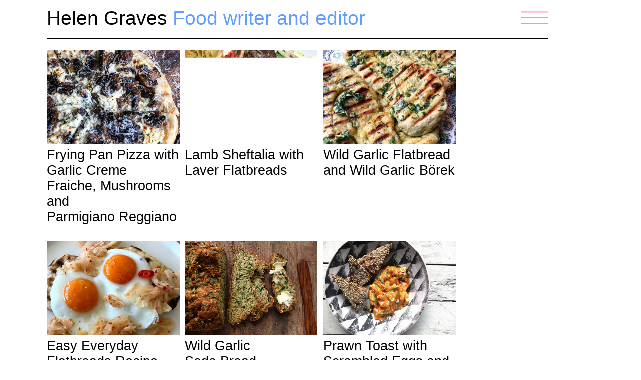

--- FILE ---
content_type: text/html; charset=UTF-8
request_url: http://www.helengraves.co.uk/category/bread-potato-cakes-and-langos/
body_size: 8096
content:
<!DOCTYPE html>
<html class="no-js" lang="en-US">
<head>
	<meta charset="UTF-8" />
	<meta name="description" content="Helen Graves is a freelance recipe developer, food and travel writer and editor based in London.">
	<meta name="viewport" content="width=device-width,initial-scale=1,viewport-fit=cover" />
	<script>document.documentElement.className='has-js';</script>
	<meta name='robots' content='noindex, follow' />

	<!-- This site is optimized with the Yoast SEO plugin v20.0 - https://yoast.com/wordpress/plugins/seo/ -->
	<title>Breads | Pizza | Crumpets Archives - Helen Graves</title>
	<meta property="og:locale" content="en_US" />
	<meta property="og:type" content="article" />
	<meta property="og:title" content="Breads | Pizza | Crumpets Archives - Helen Graves" />
	<meta property="og:url" content="https://www.helengraves.co.uk/category/bread-potato-cakes-and-langos/" />
	<meta property="og:site_name" content="Helen Graves" />
	<meta name="twitter:card" content="summary_large_image" />
	<script type="application/ld+json" class="yoast-schema-graph">{"@context":"https://schema.org","@graph":[{"@type":"CollectionPage","@id":"https://www.helengraves.co.uk/category/bread-potato-cakes-and-langos/","url":"https://www.helengraves.co.uk/category/bread-potato-cakes-and-langos/","name":"Breads | Pizza | Crumpets Archives - Helen Graves","isPartOf":{"@id":"https://www.helengraves.co.uk/#website"},"primaryImageOfPage":{"@id":"https://www.helengraves.co.uk/category/bread-potato-cakes-and-langos/#primaryimage"},"image":{"@id":"https://www.helengraves.co.uk/category/bread-potato-cakes-and-langos/#primaryimage"},"thumbnailUrl":"","breadcrumb":{"@id":"https://www.helengraves.co.uk/category/bread-potato-cakes-and-langos/#breadcrumb"},"inLanguage":"en-US"},{"@type":"ImageObject","inLanguage":"en-US","@id":"https://www.helengraves.co.uk/category/bread-potato-cakes-and-langos/#primaryimage","url":"","contentUrl":""},{"@type":"BreadcrumbList","@id":"https://www.helengraves.co.uk/category/bread-potato-cakes-and-langos/#breadcrumb","itemListElement":[{"@type":"ListItem","position":1,"name":"Home","item":"https://www.helengraves.co.uk/"},{"@type":"ListItem","position":2,"name":"Breads | Pizza | Crumpets"}]},{"@type":"WebSite","@id":"https://www.helengraves.co.uk/#website","url":"https://www.helengraves.co.uk/","name":"Helen Graves","description":"Food writer and editor","potentialAction":[{"@type":"SearchAction","target":{"@type":"EntryPoint","urlTemplate":"https://www.helengraves.co.uk/?s={search_term_string}"},"query-input":"required name=search_term_string"}],"inLanguage":"en-US"}]}</script>
	<!-- / Yoast SEO plugin. -->


<link rel="alternate" type="application/rss+xml" title="Helen Graves &raquo; Breads | Pizza | Crumpets Category Feed" href="https://www.helengraves.co.uk/category/bread-potato-cakes-and-langos/feed/" />
<style id='wp-img-auto-sizes-contain-inline-css'>
img:is([sizes=auto i],[sizes^="auto," i]){contain-intrinsic-size:3000px 1500px}
/*# sourceURL=wp-img-auto-sizes-contain-inline-css */
</style>
<style id='classic-theme-styles-inline-css'>
/*! This file is auto-generated */
.wp-block-button__link{color:#fff;background-color:#32373c;border-radius:9999px;box-shadow:none;text-decoration:none;padding:calc(.667em + 2px) calc(1.333em + 2px);font-size:1.125em}.wp-block-file__button{background:#32373c;color:#fff;text-decoration:none}
/*# sourceURL=/wp-includes/css/classic-themes.min.css */
</style>
<link rel='stylesheet' id='helengraves-css' href='http://www.helengraves.co.uk/wp-content/themes/helen-graves/dist/main.css' />
<script src="http://www.helengraves.co.uk/wp-includes/js/jquery/jquery.min.js?ver=3.7.1" id="jquery-core-js"></script>
<script src="http://www.helengraves.co.uk/wp-includes/js/jquery/jquery-migrate.min.js?ver=3.4.1" id="jquery-migrate-js"></script>
<link rel="https://api.w.org/" href="https://www.helengraves.co.uk/wp-json/" /><link rel="alternate" title="JSON" type="application/json" href="https://www.helengraves.co.uk/wp-json/wp/v2/categories/16" /><link rel="EditURI" type="application/rsd+xml" title="RSD" href="https://www.helengraves.co.uk/xmlrpc.php?rsd" />
<meta name="generator" content="WordPress 6.9" />
<link rel="icon" href="https://www.helengraves.co.uk/wp-content/uploads/2021/10/cropped-favicon-32x32.png" sizes="32x32" />
<link rel="icon" href="https://www.helengraves.co.uk/wp-content/uploads/2021/10/cropped-favicon-192x192.png" sizes="192x192" />
<link rel="apple-touch-icon" href="https://www.helengraves.co.uk/wp-content/uploads/2021/10/cropped-favicon-180x180.png" />
<meta name="msapplication-TileImage" content="https://www.helengraves.co.uk/wp-content/uploads/2021/10/cropped-favicon-270x270.png" />
<style id='global-styles-inline-css' type='text/css'>
:root{--wp--preset--aspect-ratio--square: 1;--wp--preset--aspect-ratio--4-3: 4/3;--wp--preset--aspect-ratio--3-4: 3/4;--wp--preset--aspect-ratio--3-2: 3/2;--wp--preset--aspect-ratio--2-3: 2/3;--wp--preset--aspect-ratio--16-9: 16/9;--wp--preset--aspect-ratio--9-16: 9/16;--wp--preset--color--black: #000000;--wp--preset--color--cyan-bluish-gray: #abb8c3;--wp--preset--color--white: #ffffff;--wp--preset--color--pale-pink: #f78da7;--wp--preset--color--vivid-red: #cf2e2e;--wp--preset--color--luminous-vivid-orange: #ff6900;--wp--preset--color--luminous-vivid-amber: #fcb900;--wp--preset--color--light-green-cyan: #7bdcb5;--wp--preset--color--vivid-green-cyan: #00d084;--wp--preset--color--pale-cyan-blue: #8ed1fc;--wp--preset--color--vivid-cyan-blue: #0693e3;--wp--preset--color--vivid-purple: #9b51e0;--wp--preset--gradient--vivid-cyan-blue-to-vivid-purple: linear-gradient(135deg,rgb(6,147,227) 0%,rgb(155,81,224) 100%);--wp--preset--gradient--light-green-cyan-to-vivid-green-cyan: linear-gradient(135deg,rgb(122,220,180) 0%,rgb(0,208,130) 100%);--wp--preset--gradient--luminous-vivid-amber-to-luminous-vivid-orange: linear-gradient(135deg,rgb(252,185,0) 0%,rgb(255,105,0) 100%);--wp--preset--gradient--luminous-vivid-orange-to-vivid-red: linear-gradient(135deg,rgb(255,105,0) 0%,rgb(207,46,46) 100%);--wp--preset--gradient--very-light-gray-to-cyan-bluish-gray: linear-gradient(135deg,rgb(238,238,238) 0%,rgb(169,184,195) 100%);--wp--preset--gradient--cool-to-warm-spectrum: linear-gradient(135deg,rgb(74,234,220) 0%,rgb(151,120,209) 20%,rgb(207,42,186) 40%,rgb(238,44,130) 60%,rgb(251,105,98) 80%,rgb(254,248,76) 100%);--wp--preset--gradient--blush-light-purple: linear-gradient(135deg,rgb(255,206,236) 0%,rgb(152,150,240) 100%);--wp--preset--gradient--blush-bordeaux: linear-gradient(135deg,rgb(254,205,165) 0%,rgb(254,45,45) 50%,rgb(107,0,62) 100%);--wp--preset--gradient--luminous-dusk: linear-gradient(135deg,rgb(255,203,112) 0%,rgb(199,81,192) 50%,rgb(65,88,208) 100%);--wp--preset--gradient--pale-ocean: linear-gradient(135deg,rgb(255,245,203) 0%,rgb(182,227,212) 50%,rgb(51,167,181) 100%);--wp--preset--gradient--electric-grass: linear-gradient(135deg,rgb(202,248,128) 0%,rgb(113,206,126) 100%);--wp--preset--gradient--midnight: linear-gradient(135deg,rgb(2,3,129) 0%,rgb(40,116,252) 100%);--wp--preset--font-size--small: 13px;--wp--preset--font-size--medium: 20px;--wp--preset--font-size--large: 36px;--wp--preset--font-size--x-large: 42px;--wp--preset--spacing--20: 0.44rem;--wp--preset--spacing--30: 0.67rem;--wp--preset--spacing--40: 1rem;--wp--preset--spacing--50: 1.5rem;--wp--preset--spacing--60: 2.25rem;--wp--preset--spacing--70: 3.38rem;--wp--preset--spacing--80: 5.06rem;--wp--preset--shadow--natural: 6px 6px 9px rgba(0, 0, 0, 0.2);--wp--preset--shadow--deep: 12px 12px 50px rgba(0, 0, 0, 0.4);--wp--preset--shadow--sharp: 6px 6px 0px rgba(0, 0, 0, 0.2);--wp--preset--shadow--outlined: 6px 6px 0px -3px rgb(255, 255, 255), 6px 6px rgb(0, 0, 0);--wp--preset--shadow--crisp: 6px 6px 0px rgb(0, 0, 0);}:where(.is-layout-flex){gap: 0.5em;}:where(.is-layout-grid){gap: 0.5em;}body .is-layout-flex{display: flex;}.is-layout-flex{flex-wrap: wrap;align-items: center;}.is-layout-flex > :is(*, div){margin: 0;}body .is-layout-grid{display: grid;}.is-layout-grid > :is(*, div){margin: 0;}:where(.wp-block-columns.is-layout-flex){gap: 2em;}:where(.wp-block-columns.is-layout-grid){gap: 2em;}:where(.wp-block-post-template.is-layout-flex){gap: 1.25em;}:where(.wp-block-post-template.is-layout-grid){gap: 1.25em;}.has-black-color{color: var(--wp--preset--color--black) !important;}.has-cyan-bluish-gray-color{color: var(--wp--preset--color--cyan-bluish-gray) !important;}.has-white-color{color: var(--wp--preset--color--white) !important;}.has-pale-pink-color{color: var(--wp--preset--color--pale-pink) !important;}.has-vivid-red-color{color: var(--wp--preset--color--vivid-red) !important;}.has-luminous-vivid-orange-color{color: var(--wp--preset--color--luminous-vivid-orange) !important;}.has-luminous-vivid-amber-color{color: var(--wp--preset--color--luminous-vivid-amber) !important;}.has-light-green-cyan-color{color: var(--wp--preset--color--light-green-cyan) !important;}.has-vivid-green-cyan-color{color: var(--wp--preset--color--vivid-green-cyan) !important;}.has-pale-cyan-blue-color{color: var(--wp--preset--color--pale-cyan-blue) !important;}.has-vivid-cyan-blue-color{color: var(--wp--preset--color--vivid-cyan-blue) !important;}.has-vivid-purple-color{color: var(--wp--preset--color--vivid-purple) !important;}.has-black-background-color{background-color: var(--wp--preset--color--black) !important;}.has-cyan-bluish-gray-background-color{background-color: var(--wp--preset--color--cyan-bluish-gray) !important;}.has-white-background-color{background-color: var(--wp--preset--color--white) !important;}.has-pale-pink-background-color{background-color: var(--wp--preset--color--pale-pink) !important;}.has-vivid-red-background-color{background-color: var(--wp--preset--color--vivid-red) !important;}.has-luminous-vivid-orange-background-color{background-color: var(--wp--preset--color--luminous-vivid-orange) !important;}.has-luminous-vivid-amber-background-color{background-color: var(--wp--preset--color--luminous-vivid-amber) !important;}.has-light-green-cyan-background-color{background-color: var(--wp--preset--color--light-green-cyan) !important;}.has-vivid-green-cyan-background-color{background-color: var(--wp--preset--color--vivid-green-cyan) !important;}.has-pale-cyan-blue-background-color{background-color: var(--wp--preset--color--pale-cyan-blue) !important;}.has-vivid-cyan-blue-background-color{background-color: var(--wp--preset--color--vivid-cyan-blue) !important;}.has-vivid-purple-background-color{background-color: var(--wp--preset--color--vivid-purple) !important;}.has-black-border-color{border-color: var(--wp--preset--color--black) !important;}.has-cyan-bluish-gray-border-color{border-color: var(--wp--preset--color--cyan-bluish-gray) !important;}.has-white-border-color{border-color: var(--wp--preset--color--white) !important;}.has-pale-pink-border-color{border-color: var(--wp--preset--color--pale-pink) !important;}.has-vivid-red-border-color{border-color: var(--wp--preset--color--vivid-red) !important;}.has-luminous-vivid-orange-border-color{border-color: var(--wp--preset--color--luminous-vivid-orange) !important;}.has-luminous-vivid-amber-border-color{border-color: var(--wp--preset--color--luminous-vivid-amber) !important;}.has-light-green-cyan-border-color{border-color: var(--wp--preset--color--light-green-cyan) !important;}.has-vivid-green-cyan-border-color{border-color: var(--wp--preset--color--vivid-green-cyan) !important;}.has-pale-cyan-blue-border-color{border-color: var(--wp--preset--color--pale-cyan-blue) !important;}.has-vivid-cyan-blue-border-color{border-color: var(--wp--preset--color--vivid-cyan-blue) !important;}.has-vivid-purple-border-color{border-color: var(--wp--preset--color--vivid-purple) !important;}.has-vivid-cyan-blue-to-vivid-purple-gradient-background{background: var(--wp--preset--gradient--vivid-cyan-blue-to-vivid-purple) !important;}.has-light-green-cyan-to-vivid-green-cyan-gradient-background{background: var(--wp--preset--gradient--light-green-cyan-to-vivid-green-cyan) !important;}.has-luminous-vivid-amber-to-luminous-vivid-orange-gradient-background{background: var(--wp--preset--gradient--luminous-vivid-amber-to-luminous-vivid-orange) !important;}.has-luminous-vivid-orange-to-vivid-red-gradient-background{background: var(--wp--preset--gradient--luminous-vivid-orange-to-vivid-red) !important;}.has-very-light-gray-to-cyan-bluish-gray-gradient-background{background: var(--wp--preset--gradient--very-light-gray-to-cyan-bluish-gray) !important;}.has-cool-to-warm-spectrum-gradient-background{background: var(--wp--preset--gradient--cool-to-warm-spectrum) !important;}.has-blush-light-purple-gradient-background{background: var(--wp--preset--gradient--blush-light-purple) !important;}.has-blush-bordeaux-gradient-background{background: var(--wp--preset--gradient--blush-bordeaux) !important;}.has-luminous-dusk-gradient-background{background: var(--wp--preset--gradient--luminous-dusk) !important;}.has-pale-ocean-gradient-background{background: var(--wp--preset--gradient--pale-ocean) !important;}.has-electric-grass-gradient-background{background: var(--wp--preset--gradient--electric-grass) !important;}.has-midnight-gradient-background{background: var(--wp--preset--gradient--midnight) !important;}.has-small-font-size{font-size: var(--wp--preset--font-size--small) !important;}.has-medium-font-size{font-size: var(--wp--preset--font-size--medium) !important;}.has-large-font-size{font-size: var(--wp--preset--font-size--large) !important;}.has-x-large-font-size{font-size: var(--wp--preset--font-size--x-large) !important;}
/*# sourceURL=global-styles-inline-css */
</style>
</head>
<body class="archive category category-bread-potato-cakes-and-langos category-16 wp-embed-responsive wp-theme-helen-graves">
	
	<header class="site-header">
		<div class="wrap flex text:lg">
			<a class="site-logo" href="https://www.helengraves.co.uk">Helen Graves <span class="colour--blue">Food writer and editor</span></a>
		</div>
	</header>

	<a aria-label="Menu" class="nav-icon" href="#nav">
		<span></span>
	</a>

	<nav class="site-nav bg--yellow flex" id="nav">
		<div class="wrap site-nav-wrap">

			<ul class="text:nav"><li><a href="https://www.helengraves.co.uk/recipes/" class="recipes-hover">Recipes</a>
<ul class="sub-menu">
	<li><a href="https://www.helengraves.co.uk/category/bbq/" class="recipe">BBQ</a></li>
	<li><a href="https://www.helengraves.co.uk/category/beans-pulses/" class="recipe">Beans | Pulses |&nbsp;Tofu</a></li>
	<li class="is-active"><a href="https://www.helengraves.co.uk/category/bread-potato-cakes-and-langos/" aria-current="page" class="recipe">Breads | Pizza |&nbsp;Crumpets</a></li>
	<li><a href="https://www.helengraves.co.uk/category/breakfast-brunch/" class="recipe">Breakfast | Brunch |&nbsp;Pastries</a></li>
	<li><a href="https://www.helengraves.co.uk/category/cakes-and-puddings/" class="recipe">Cakes and&nbsp;Puddings</a></li>
	<li><a href="https://www.helengraves.co.uk/category/condiments-sauces-salsas-meze/" class="recipe">Condiments | Sauces | Dips |&nbsp;Meze</a></li>
	<li><a href="https://www.helengraves.co.uk/category/fish-seafood/" class="recipe">Fish |&nbsp;Seafood</a></li>
	<li><a href="https://www.helengraves.co.uk/category/ice-cream-sorbet-f-rozen-yoghurt/" class="recipe">Ice Cream | Sorbet | Frozen&nbsp;Yoghurt</a></li>
	<li><a href="https://www.helengraves.co.uk/category/meat/" class="recipe">Meat</a></li>
	<li><a href="https://www.helengraves.co.uk/category/pasta-gnocchi-spaetzle-noodles/" class="recipe">Pasta | Gnocchi | Noodles |&nbsp;Dumplings</a></li>
	<li><a href="https://www.helengraves.co.uk/category/pickles/" class="recipe">Pickles |&nbsp;Ferments</a></li>
	<li><a href="https://www.helengraves.co.uk/category/pies/" class="recipe">Pies</a></li>
	<li><a href="https://www.helengraves.co.uk/category/salads/" class="recipe">Salads</a></li>
	<li><a href="https://www.helengraves.co.uk/category/sandwiches/" class="recipe">Sandwiches</a></li>
	<li><a href="https://www.helengraves.co.uk/category/soups/" class="recipe">Soups</a></li>
	<li><a href="https://www.helengraves.co.uk/category/tarts/" class="recipe">Tarts | Quiches |&nbsp;Fittatas</a></li>
	<li><a href="https://www.helengraves.co.uk/category/vegetables/" class="recipe">Vegetables |&nbsp;Fungi</a></li>
</ul>
</li>
<li><a href="https://www.helengraves.co.uk/books/">Books</a></li>
<li><a href="https://www.helengraves.co.uk/serious-sandwiches/">Flavour Nuggets</a></li>
<li><a href="https://www.helengraves.co.uk/pit-magazine/">Pit magazine</a></li>
<li><a href="https://www.helengraves.co.uk/about/">About</a></li>
</ul>
			<ul class="pins flex">

		<li>
		<a target="blank" aria-label="Facebook link" aria-label="blank" href="https://facebook.com/foodstories">
			<svg style="fill-rule:evenodd;clip-rule:evenodd;stroke-linejoin:round;stroke-miterlimit:2" viewBox="0 0 512 512" xml:space="preserve" xmlns="http://www.w3.org/2000/svg"><path fill="#619CFF" d="m255.022 511.998.229.001h-.079l-.15-.001Zm1.806.001h-.079l.229-.001-.15.001Zm-2.588-.005.247.001h-.142l-.105-.001Zm3.415.001h-.142l.247-.001-.105.001Zm-4.169-.007.165.001-.132-.001h-.033Zm4.995 0-.132.001.165-.001h-.033Zm.826-.009-.058.001.223-.003-.165.002Zm-6.779-.002.223.003-.058-.001-.165-.002Zm7.604-.01-.135.002.275-.004-.14.002Zm-8.404-.002.275.004-.135-.002-.14-.002Zm9.228-.012-.182.003.254-.005-.072.002Zm-9.984-.002.254.005-.182-.003-.072-.002Zm-.937-.019.225.005-.04-.001-.185-.004Zm11.745.004-.04.001.225-.005-.185.004Zm-12.567-.025.309.008-.125-.003-.184-.005Zm13.39.005-.125.003.309-.008-.184.005Zm.823-.022-.201.006.316-.009-.115.003Zm-14.967-.003.316.009-.201-.006-.115-.003Zm-.72-.022.225.007-.212-.007-.194-.006.181.006Zm16.509 0-.212.007.225-.007.181-.006-.194.006Zm.821-.027-.112.004.345-.012-.233.008Zm-18.371-.008.345.012-.112-.004-.233-.008Zm-.749-.028.362.013-.201-.007-.161-.006Zm19.941.006-.201.007.362-.013-.161.006Zm-20.676-.036.354.015-.277-.011-.077-.004Zm21.495.004-.277.011.354-.015-.077.004Zm-22.525-.049.38.017-.093-.003-.287-.014Zm23.345.014-.093.003.38-.017-.287.014Zm-24.084-.048.394.018-.186-.008-.208-.01Zm24.902.01-.186.008.394-.018-.208.01Zm-25.63-.047.397.02-.279-.013-.118-.007Zm26.448.007-.279.013.397-.02-.118.007Zm.818-.043-.362.019.321-.017.378-.021-.337.019Zm-27.925.002.321.017-.362-.019-.337-.019.378.021Zm28.741-.048-.16.009.406-.023-.246.014Zm-29.844-.014.406.023-.16-.009-.246-.014Zm-.722-.043.405.024-.253-.014-.152-.01Zm31.382.01-.253.014.405-.024-.152.01Zm-32.071-.053.365.023-.34-.021-.342-.022.317.02Zm32.887.002-.34.021.365-.023.317-.02-.342.022Zm.814-.053-.122.008.387-.026-.265.018Zm-34.755-.018.387.026-.122-.008-.265-.018Zm-.721-.05.38.027-.208-.014-.172-.013Zm36.29.013-.208.014.38-.027-.172.013Zm-37.009-.064.349.025-.271-.019-.078-.006Zm37.822.006-.271.019.349-.025-.078.006Zm-38.789-.079.306.023-.074-.005-.232-.018Zm39.602.018-.074.005.306-.023-.232.018Zm.811-.063-.146.011.311-.025-.165.014Zm-41.157-.014.311.025-.146-.011-.165-.014Zm-.725-.059.264.022-.186-.015-.078-.007Zm42.694.007-.186.015.264-.022-.078.007Zm-43.492-.074.079.007-.013-.001-.066-.006Zm44.302.006-.013.001.079-.007-.066.006Zm.81-.071-.072.006.181-.016-.109.01Zm-45.965-.01.181.016-.072-.006-.109-.01Zm-.75-.068.135.013-.084-.008-.051-.005Zm47.523.005-.084.008.135-.013-.051.005ZM216 508.887C93.681 489.661 0 383.684 0 256 0 114.71 114.71 0 256 0c141.29 0 256 114.71 256 256 0 127.684-93.681 233.661-216 252.887V330h59.65L367 256h-71v-48.021c0-20.245 9.918-39.979 41.719-39.979H370v-63s-29.296-5-57.305-5C254.219 100 216 135.44 216 199.6V256h-65v74h65v178.887Z"/></svg>
		</a>
	</li>
	
		<li>
		<a target="blank" rel="noreferrer" aria-label="Twitter link" href="https://twitter.com/FoodStories">
			<svg style="fill-rule:evenodd;clip-rule:evenodd;stroke-linejoin:round;stroke-miterlimit:2" viewBox="0 0 512 512" xml:space="preserve" xmlns="http://www.w3.org/2000/svg"><path fill="#619CFF" d="M256 0c141.29 0 256 114.71 256 256 0 141.29-114.71 256-256 256C114.71 512 0 397.29 0 256 0 114.71 114.71 0 256 0Zm-45.091 392.158c113.283 0 175.224-93.87 175.224-175.223 0-2.682 0-5.364-.128-7.919a126.156 126.156 0 0 0 30.779-31.928c-10.983 4.853-22.861 8.174-35.377 9.706 12.772-7.663 22.478-19.668 27.076-34.099a124.727 124.727 0 0 1-39.081 14.942c-11.239-12.005-27.203-19.412-44.955-19.412-33.972 0-61.558 27.586-61.558 61.558 0 4.853.511 9.578 1.66 14.048-51.213-2.554-96.552-27.075-126.947-64.368a61.772 61.772 0 0 0-8.302 30.907 61.308 61.308 0 0 0 27.459 51.213c-10.09-.255-19.541-3.065-27.842-7.662v.766c0 29.885 21.2 54.661 49.425 60.409a61.42 61.42 0 0 1-16.219 2.171c-3.96 0-7.791-.383-11.622-1.15 7.79 24.521 30.523 42.274 57.471 42.784-21.073 16.476-47.637 26.31-76.501 26.31-4.981 0-9.834-.256-14.687-.894 26.948 17.624 59.387 27.841 94.125 27.841Z"/></svg>					
		</a>
	</li>
	
		<li>
		<a target="blank" rel="noreferrer" aria-label="Instagram link" href="https://instagram.com/foodstories">
			<svg style="fill-rule:evenodd;clip-rule:evenodd;stroke-linejoin:round;stroke-miterlimit:2" ] viewBox="0 0 512 512" xml:space="preserve" xmlns="http://www.w3.org/2000/svg"><path fill="#619CFF" d="M256 0c141.29 0 256 114.71 256 256 0 141.29-114.71 256-256 256C114.71 512 0 397.29 0 256 0 114.71 114.71 0 256 0Zm0 96c-43.453 0-48.902.184-65.968.963-17.03.777-28.661 3.482-38.839 7.437-10.521 4.089-19.444 9.56-28.339 18.455-8.895 8.895-14.366 17.818-18.455 28.339-3.955 10.177-6.659 21.808-7.437 38.838C96.184 207.098 96 212.547 96 256s.184 48.902.962 65.968c.778 17.03 3.482 28.661 7.437 38.838 4.089 10.521 9.56 19.444 18.455 28.34 8.895 8.895 17.818 14.366 28.339 18.455 10.178 3.954 21.809 6.659 38.839 7.436 17.066.779 22.515.963 65.968.963s48.902-.184 65.968-.963c17.03-.777 28.661-3.482 38.838-7.436 10.521-4.089 19.444-9.56 28.34-18.455 8.895-8.896 14.366-17.819 18.455-28.34 3.954-10.177 6.659-21.808 7.436-38.838.779-17.066.963-22.515.963-65.968s-.184-48.902-.963-65.968c-.777-17.03-3.482-28.661-7.436-38.838-4.089-10.521-9.56-19.444-18.455-28.339-8.896-8.895-17.819-14.366-28.34-18.455-10.177-3.955-21.808-6.66-38.838-7.437C304.902 96.184 299.453 96 256 96Zm0 28.829c42.722 0 47.782.163 64.654.933 15.6.712 24.071 3.318 29.709 5.509 7.469 2.902 12.799 6.37 18.397 11.969 5.6 5.598 9.067 10.929 11.969 18.397 2.191 5.638 4.798 14.109 5.509 29.709.77 16.872.933 21.932.933 64.654 0 42.722-.163 47.782-.933 64.654-.711 15.6-3.318 24.071-5.509 29.709-2.902 7.469-6.369 12.799-11.969 18.397-5.598 5.6-10.928 9.067-18.397 11.969-5.638 2.191-14.109 4.798-29.709 5.509-16.869.77-21.929.933-64.654.933-42.725 0-47.784-.163-64.654-.933-15.6-.711-24.071-3.318-29.709-5.509-7.469-2.902-12.799-6.369-18.398-11.969-5.599-5.598-9.066-10.928-11.968-18.397-2.191-5.638-4.798-14.109-5.51-29.709-.77-16.872-.932-21.932-.932-64.654 0-42.722.162-47.782.932-64.654.712-15.6 3.319-24.071 5.51-29.709 2.902-7.468 6.369-12.799 11.968-18.397 5.599-5.599 10.929-9.067 18.398-11.969 5.638-2.191 14.109-4.797 29.709-5.509 16.872-.77 21.932-.933 64.654-.933Zm0 49.009c-45.377 0-82.162 36.785-82.162 82.162 0 45.377 36.785 82.162 82.162 82.162 45.377 0 82.162-36.785 82.162-82.162 0-45.377-36.785-82.162-82.162-82.162Zm0 135.495c-29.455 0-53.333-23.878-53.333-53.333s23.878-53.333 53.333-53.333 53.333 23.878 53.333 53.333-23.878 53.333-53.333 53.333Zm104.609-138.741c0 10.604-8.597 19.199-19.201 19.199-10.603 0-19.199-8.595-19.199-19.199 0-10.604 8.596-19.2 19.199-19.2 10.604 0 19.201 8.596 19.201 19.2Z"/></svg>				
		</a>
	</li>
	
</ul>

		</div>

				<dl class="wrap colour--white text:credits">
							<dt class="font:bd">Website design by</dt>
				<dd class="font:rg">Holly Catford</dd>
							<dt class="font:bd">Website development by</dt>
				<dd class="font:rg">Sam Watts</dd>
							<dt class="font:bd">Illustration</dt>
				<dd class="font:rg">Olivia Waller</dd>
					</dl>
			</nav>

	<main id="content">

<section class="grid">
			
<article>
	<a href="https://www.helengraves.co.uk/recipe-frying-pan-pizza-garlic-creme-fraiche-mushrooms-and-parmigiano-reggiano/">
	<figure>
					<img 
				src="[data-uri]" 
				data-lazyload="https://www.helengraves.co.uk/wp-content/uploads/2020/07/rsz_img_9563.jpg"
				alt="Frying Pan Pizza with Garlic Creme Fraiche, Mushrooms and Parmigiano&nbsp;Reggiano"
				class="cover"
			>
		
	</figure>
	<h2 class="text:title">Frying Pan Pizza with Garlic Creme Fraiche, Mushrooms and Parmigiano&nbsp;Reggiano</h2>
	</a>
</article>			
<article>
	<a href="https://www.helengraves.co.uk/lamb-sheftalia-laver-flatbreads-recipe/">
	<figure>
					<img 
				src="[data-uri]" 
				data-lazyload="https://www.helengraves.co.uk/wp-content/uploads/2019/08/Sheftalia--e1566207407530.jpg"
				alt="Lamb Sheftalia with Laver&nbsp;Flatbreads"
				class="cover"
			>
		
	</figure>
	<h2 class="text:title">Lamb Sheftalia with Laver&nbsp;Flatbreads</h2>
	</a>
</article>			
<article>
	<a href="https://www.helengraves.co.uk/wild-garlic-borek-flatbread-recipes/">
	<figure>
					<img 
				src="[data-uri]" 
				data-lazyload="https://www.helengraves.co.uk/wp-content/uploads/2019/04/fullsizeoutput_1b44-e1554795451161.jpeg"
				alt="Wild Garlic Flatbread and Wild Garlic&nbsp;Börek"
				class="cover"
			>
		
	</figure>
	<h2 class="text:title">Wild Garlic Flatbread and Wild Garlic&nbsp;Börek</h2>
	</a>
</article>			
<article>
	<a href="https://www.helengraves.co.uk/easy-everyday-flatbreads-recipe/">
	<figure>
					<img 
				src="[data-uri]" 
				data-lazyload="https://www.helengraves.co.uk/wp-content/uploads/2018/04/easy-everyday-spiced-flatbreads-recipe.jpg"
				alt="Easy Everyday Flatbreads&nbsp;Recipe"
				class="cover"
			>
		
	</figure>
	<h2 class="text:title">Easy Everyday Flatbreads&nbsp;Recipe</h2>
	</a>
</article>			
<article>
	<a href="https://www.helengraves.co.uk/wild-garlic-soda-bread-recipe/">
	<figure>
					<img 
				src="[data-uri]" 
				data-lazyload="https://www.helengraves.co.uk/wp-content/uploads/2018/04/garlic-soda-bread.jpg"
				alt="Wild Garlic Soda&nbsp;Bread"
				class="cover"
			>
		
	</figure>
	<h2 class="text:title">Wild Garlic Soda&nbsp;Bread</h2>
	</a>
</article>			
<article>
	<a href="https://www.helengraves.co.uk/prawn-toast-scrambled-eggs-chilli-oil-recipe/">
	<figure>
					<img 
				src="[data-uri]" 
				data-lazyload="https://www.helengraves.co.uk/wp-content/uploads/2017/01/prawn-toast.jpg"
				alt="Prawn Toast with Scrambled Eggs and Chilli&nbsp;Oil"
				class="cover"
			>
		
	</figure>
	<h2 class="text:title">Prawn Toast with Scrambled Eggs and Chilli&nbsp;Oil</h2>
	</a>
</article>			
<article>
	<a href="https://www.helengraves.co.uk/bbq-lahmacun-recipe/">
	<figure>
					<img 
				src="[data-uri]" 
				data-lazyload="https://www.helengraves.co.uk/wp-content/uploads/2016/05/Lahmacun-.jpg"
				alt="BBQ Lahmacun"
				class="cover"
			>
		
	</figure>
	<h2 class="text:title">BBQ Lahmacun</h2>
	</a>
</article>			
<article>
	<a href="https://www.helengraves.co.uk/gozleme-with-brussels-sprouts-and-white-cheese-recipe/">
	<figure>
					<img 
				src="[data-uri]" 
				data-lazyload="https://www.helengraves.co.uk/wp-content/uploads/2016/01/24525639591_d4d2cfc6ed_o.jpg"
				alt="Gözleme"
				class="cover"
			>
		
	</figure>
	<h2 class="text:title">Gözleme</h2>
	</a>
</article>			
<article>
	<a href="https://www.helengraves.co.uk/steamed-chinese-sandwich-bread-mantou-recipe/">
	<figure>
					<img 
				src="[data-uri]" 
				data-lazyload="https://farm8.staticflickr.com/7057/6892331659_564a5cd28d_z.jpg"
				alt="Bao Recipe"
				class="cover"
			>
		
	</figure>
	<h2 class="text:title">Bao Recipe</h2>
	</a>
</article>			
<article>
	<a href="https://www.helengraves.co.uk/zaatar-flatbread-recipe/">
	<figure>
					<img 
				src="[data-uri]" 
				data-lazyload="http://farm3.staticflickr.com/2886/10763255013_85f78e81fd_z.jpg"
				alt="Za&#8217;atar"
				class="cover"
			>
		
	</figure>
	<h2 class="text:title">Za&#8217;atar</h2>
	</a>
</article>			
<article>
	<a href="https://www.helengraves.co.uk/langos-hungarian-street-food-recipe/">
	<figure>
					<img 
				src="[data-uri]" 
				data-lazyload="https://www.helengraves.co.uk/wp-content/uploads/2013/01/24288738612_341875534e_b.jpg"
				alt="Langos: Hungarian Street&nbsp;Food"
				class="cover"
			>
		
	</figure>
	<h2 class="text:title">Langos: Hungarian Street&nbsp;Food</h2>
	</a>
</article>			
<article>
	<a href="https://www.helengraves.co.uk/shrimp-po-boy-recipe/">
	<figure>
					<img 
				src="[data-uri]" 
				data-lazyload="https://www.helengraves.co.uk/wp-content/uploads/2012/02/23769162414_76ae5fc834_b.jpg"
				alt="Shrimp Po&#8217;&nbsp;Boys"
				class="cover"
			>
		
	</figure>
	<h2 class="text:title">Shrimp Po&#8217;&nbsp;Boys</h2>
	</a>
</article>	</section>

	<a class="more screen-reader-text" href="?bread-potato-cakes-and-langos-page=2">Load more articles</a>


	</main>

	<footer class="site-footer">
		<div class="wrap">

			<div class="mailchimp">
				<p class="font:bd">
					<a class="colour--blue sign-up" target="_blank" rel="noreferrer" href="https://flavournuggets.substack.com/">Sign up for my newsletter</a>
				</p>
			</div>

			<ul class="pins flex">

		<li>
		<a target="blank" aria-label="Facebook link" aria-label="blank" href="https://facebook.com/foodstories">
			<svg style="fill-rule:evenodd;clip-rule:evenodd;stroke-linejoin:round;stroke-miterlimit:2" viewBox="0 0 512 512" xml:space="preserve" xmlns="http://www.w3.org/2000/svg"><path fill="#619CFF" d="m255.022 511.998.229.001h-.079l-.15-.001Zm1.806.001h-.079l.229-.001-.15.001Zm-2.588-.005.247.001h-.142l-.105-.001Zm3.415.001h-.142l.247-.001-.105.001Zm-4.169-.007.165.001-.132-.001h-.033Zm4.995 0-.132.001.165-.001h-.033Zm.826-.009-.058.001.223-.003-.165.002Zm-6.779-.002.223.003-.058-.001-.165-.002Zm7.604-.01-.135.002.275-.004-.14.002Zm-8.404-.002.275.004-.135-.002-.14-.002Zm9.228-.012-.182.003.254-.005-.072.002Zm-9.984-.002.254.005-.182-.003-.072-.002Zm-.937-.019.225.005-.04-.001-.185-.004Zm11.745.004-.04.001.225-.005-.185.004Zm-12.567-.025.309.008-.125-.003-.184-.005Zm13.39.005-.125.003.309-.008-.184.005Zm.823-.022-.201.006.316-.009-.115.003Zm-14.967-.003.316.009-.201-.006-.115-.003Zm-.72-.022.225.007-.212-.007-.194-.006.181.006Zm16.509 0-.212.007.225-.007.181-.006-.194.006Zm.821-.027-.112.004.345-.012-.233.008Zm-18.371-.008.345.012-.112-.004-.233-.008Zm-.749-.028.362.013-.201-.007-.161-.006Zm19.941.006-.201.007.362-.013-.161.006Zm-20.676-.036.354.015-.277-.011-.077-.004Zm21.495.004-.277.011.354-.015-.077.004Zm-22.525-.049.38.017-.093-.003-.287-.014Zm23.345.014-.093.003.38-.017-.287.014Zm-24.084-.048.394.018-.186-.008-.208-.01Zm24.902.01-.186.008.394-.018-.208.01Zm-25.63-.047.397.02-.279-.013-.118-.007Zm26.448.007-.279.013.397-.02-.118.007Zm.818-.043-.362.019.321-.017.378-.021-.337.019Zm-27.925.002.321.017-.362-.019-.337-.019.378.021Zm28.741-.048-.16.009.406-.023-.246.014Zm-29.844-.014.406.023-.16-.009-.246-.014Zm-.722-.043.405.024-.253-.014-.152-.01Zm31.382.01-.253.014.405-.024-.152.01Zm-32.071-.053.365.023-.34-.021-.342-.022.317.02Zm32.887.002-.34.021.365-.023.317-.02-.342.022Zm.814-.053-.122.008.387-.026-.265.018Zm-34.755-.018.387.026-.122-.008-.265-.018Zm-.721-.05.38.027-.208-.014-.172-.013Zm36.29.013-.208.014.38-.027-.172.013Zm-37.009-.064.349.025-.271-.019-.078-.006Zm37.822.006-.271.019.349-.025-.078.006Zm-38.789-.079.306.023-.074-.005-.232-.018Zm39.602.018-.074.005.306-.023-.232.018Zm.811-.063-.146.011.311-.025-.165.014Zm-41.157-.014.311.025-.146-.011-.165-.014Zm-.725-.059.264.022-.186-.015-.078-.007Zm42.694.007-.186.015.264-.022-.078.007Zm-43.492-.074.079.007-.013-.001-.066-.006Zm44.302.006-.013.001.079-.007-.066.006Zm.81-.071-.072.006.181-.016-.109.01Zm-45.965-.01.181.016-.072-.006-.109-.01Zm-.75-.068.135.013-.084-.008-.051-.005Zm47.523.005-.084.008.135-.013-.051.005ZM216 508.887C93.681 489.661 0 383.684 0 256 0 114.71 114.71 0 256 0c141.29 0 256 114.71 256 256 0 127.684-93.681 233.661-216 252.887V330h59.65L367 256h-71v-48.021c0-20.245 9.918-39.979 41.719-39.979H370v-63s-29.296-5-57.305-5C254.219 100 216 135.44 216 199.6V256h-65v74h65v178.887Z"/></svg>
		</a>
	</li>
	
		<li>
		<a target="blank" rel="noreferrer" aria-label="Twitter link" href="https://twitter.com/FoodStories">
			<svg style="fill-rule:evenodd;clip-rule:evenodd;stroke-linejoin:round;stroke-miterlimit:2" viewBox="0 0 512 512" xml:space="preserve" xmlns="http://www.w3.org/2000/svg"><path fill="#619CFF" d="M256 0c141.29 0 256 114.71 256 256 0 141.29-114.71 256-256 256C114.71 512 0 397.29 0 256 0 114.71 114.71 0 256 0Zm-45.091 392.158c113.283 0 175.224-93.87 175.224-175.223 0-2.682 0-5.364-.128-7.919a126.156 126.156 0 0 0 30.779-31.928c-10.983 4.853-22.861 8.174-35.377 9.706 12.772-7.663 22.478-19.668 27.076-34.099a124.727 124.727 0 0 1-39.081 14.942c-11.239-12.005-27.203-19.412-44.955-19.412-33.972 0-61.558 27.586-61.558 61.558 0 4.853.511 9.578 1.66 14.048-51.213-2.554-96.552-27.075-126.947-64.368a61.772 61.772 0 0 0-8.302 30.907 61.308 61.308 0 0 0 27.459 51.213c-10.09-.255-19.541-3.065-27.842-7.662v.766c0 29.885 21.2 54.661 49.425 60.409a61.42 61.42 0 0 1-16.219 2.171c-3.96 0-7.791-.383-11.622-1.15 7.79 24.521 30.523 42.274 57.471 42.784-21.073 16.476-47.637 26.31-76.501 26.31-4.981 0-9.834-.256-14.687-.894 26.948 17.624 59.387 27.841 94.125 27.841Z"/></svg>					
		</a>
	</li>
	
		<li>
		<a target="blank" rel="noreferrer" aria-label="Instagram link" href="https://instagram.com/foodstories">
			<svg style="fill-rule:evenodd;clip-rule:evenodd;stroke-linejoin:round;stroke-miterlimit:2" ] viewBox="0 0 512 512" xml:space="preserve" xmlns="http://www.w3.org/2000/svg"><path fill="#619CFF" d="M256 0c141.29 0 256 114.71 256 256 0 141.29-114.71 256-256 256C114.71 512 0 397.29 0 256 0 114.71 114.71 0 256 0Zm0 96c-43.453 0-48.902.184-65.968.963-17.03.777-28.661 3.482-38.839 7.437-10.521 4.089-19.444 9.56-28.339 18.455-8.895 8.895-14.366 17.818-18.455 28.339-3.955 10.177-6.659 21.808-7.437 38.838C96.184 207.098 96 212.547 96 256s.184 48.902.962 65.968c.778 17.03 3.482 28.661 7.437 38.838 4.089 10.521 9.56 19.444 18.455 28.34 8.895 8.895 17.818 14.366 28.339 18.455 10.178 3.954 21.809 6.659 38.839 7.436 17.066.779 22.515.963 65.968.963s48.902-.184 65.968-.963c17.03-.777 28.661-3.482 38.838-7.436 10.521-4.089 19.444-9.56 28.34-18.455 8.895-8.896 14.366-17.819 18.455-28.34 3.954-10.177 6.659-21.808 7.436-38.838.779-17.066.963-22.515.963-65.968s-.184-48.902-.963-65.968c-.777-17.03-3.482-28.661-7.436-38.838-4.089-10.521-9.56-19.444-18.455-28.339-8.896-8.895-17.819-14.366-28.34-18.455-10.177-3.955-21.808-6.66-38.838-7.437C304.902 96.184 299.453 96 256 96Zm0 28.829c42.722 0 47.782.163 64.654.933 15.6.712 24.071 3.318 29.709 5.509 7.469 2.902 12.799 6.37 18.397 11.969 5.6 5.598 9.067 10.929 11.969 18.397 2.191 5.638 4.798 14.109 5.509 29.709.77 16.872.933 21.932.933 64.654 0 42.722-.163 47.782-.933 64.654-.711 15.6-3.318 24.071-5.509 29.709-2.902 7.469-6.369 12.799-11.969 18.397-5.598 5.6-10.928 9.067-18.397 11.969-5.638 2.191-14.109 4.798-29.709 5.509-16.869.77-21.929.933-64.654.933-42.725 0-47.784-.163-64.654-.933-15.6-.711-24.071-3.318-29.709-5.509-7.469-2.902-12.799-6.369-18.398-11.969-5.599-5.598-9.066-10.928-11.968-18.397-2.191-5.638-4.798-14.109-5.51-29.709-.77-16.872-.932-21.932-.932-64.654 0-42.722.162-47.782.932-64.654.712-15.6 3.319-24.071 5.51-29.709 2.902-7.468 6.369-12.799 11.968-18.397 5.599-5.599 10.929-9.067 18.398-11.969 5.638-2.191 14.109-4.797 29.709-5.509 16.872-.77 21.932-.933 64.654-.933Zm0 49.009c-45.377 0-82.162 36.785-82.162 82.162 0 45.377 36.785 82.162 82.162 82.162 45.377 0 82.162-36.785 82.162-82.162 0-45.377-36.785-82.162-82.162-82.162Zm0 135.495c-29.455 0-53.333-23.878-53.333-53.333s23.878-53.333 53.333-53.333 53.333 23.878 53.333 53.333-23.878 53.333-53.333 53.333Zm104.609-138.741c0 10.604-8.597 19.199-19.201 19.199-10.603 0-19.199-8.595-19.199-19.199 0-10.604 8.596-19.2 19.199-19.2 10.604 0 19.201 8.596 19.201 19.2Z"/></svg>				
		</a>
	</li>
	
</ul>
		</div>
	</footer>

	<script type="speculationrules">
{"prefetch":[{"source":"document","where":{"and":[{"href_matches":"/*"},{"not":{"href_matches":["/wp-*.php","/wp-admin/*","/wp-content/uploads/*","/wp-content/*","/wp-content/plugins/*","/wp-content/themes/helen-graves/*","/*\\?(.+)"]}},{"not":{"selector_matches":"a[rel~=\"nofollow\"]"}},{"not":{"selector_matches":".no-prefetch, .no-prefetch a"}}]},"eagerness":"conservative"}]}
</script>
<script src="http://www.helengraves.co.uk/wp-content/themes/helen-graves/dist/main.js" id="helengraves-js"></script>
</body>
</html>

--- FILE ---
content_type: text/css; charset=utf-8
request_url: http://www.helengraves.co.uk/wp-content/themes/helen-graves/dist/main.css
body_size: 4022
content:
@font-face{font-family:MarrSansSemiBold;font-weight:300;font-style:normal;font-display:swap;src:url(../fonts/MarrSans-Semibold.woff2) format("woff2"),url(../fonts/MarrSans-Semibold.woff) format("woff")}@font-face{font-family:ScotchModernDisplay;font-weight:300;font-style:normal;font-display:swap;src:url(../fonts/ScotchModernDisplay.woff2) format("woff2"),url(../fonts/ScotchModernDisplay.woff) format("woff")}@font-face{font-family:MarrSansRegular;font-weight:400;font-style:normal;font-display:swap;src:url(../fonts/MarrSans-Regular.woff2) format("woff2"),url(../fonts/MarrSans-Regular.woff) format("woff")}*,::after,::before{box-sizing:border-box}body{margin:0;color:#000;background:#fff;min-height:1vw}a,button,input[type=button],input[type=submit]{-webkit-tap-highlight-color:transparent;touch-action:manipulation;transition:.2s;cursor:pointer}a{color:#000;text-decoration:none}img{height:auto;max-width:100%;width:100%;transition:opacity .2s;vertical-align:middle}img[data-src]{position:absolute;opacity:0}cite,em{font-style:unset}article,aside,figure,footer,header,main,nav{display:block}blockquote,dd,dl,dt,embed,fieldset,figure,iframe,img,legend,object,ol,ul{padding:0;border:0;margin:0}ul{list-style:none}h1,h2,h3,h4,h5,h6,p{margin:0;font-style:normal;font-weight:400}h2{font-size:inherit}html{-webkit-font-smoothing:antialiased;-moz-osx-font-smoothing:grayscale;-webkit-text-size-adjust:100%;text-size-adjust:100%;font:300 100%/1.4 ScotchModernDisplay,Helvetica,Arial,sans-serif}.text\:lg{font-size:1.5rem;line-height:1.1206896552}.text\:nav{font-size:1.625rem}.text\:cats,.text\:md{font-size:1.3325rem}.text\:title{font-size:1.3125rem}.text\:md,.text\:nav{line-height:1.2}.text\:credits{font-size:.75rem}.text\:sm{font-size:1rem}.text\:credits,.text\:sm{line-height:1.4}.font\:rg{font-family:MarrSansRegular,Helvetica,Arial,sans-serif}.font\:bd{font-family:MarrSansSemiBold,Helvetica,Arial,sans-serif}.font\:scotch{font-family:ScotchModernDisplay,Helvetica,Arial,sans-serif}label{cursor:pointer;vertical-align:middle}button{-webkit-appearance:none;appearance:none;padding:0;border:0;border-radius:0;box-shadow:none;background:0 0;color:inherit;font:inherit}textarea{overflow:auto;display:block;resize:vertical}input[type=checkbox],input[type=radio]{margin:0 5px 0 0;vertical-align:middle}input[type=search]::-webkit-search-cancel-button{display:none}input::-webkit-inner-spin-button,input::-webkit-outer-spin-button{-webkit-appearance:none;appearance:none}input::placeholder{color:#ffb700;opacity:1}input[type=email]{border-bottom:1px solid #ffb700!important}input{font:inherit;border-radius:0;border:0}input[type=submit]{color:#fff;border-radius:0;border:0;width:12.03125rem}input[type=submit]:hover{background:#000;color:#fff;-webkit-appearance:none}input[type=email],select{-webkit-appearance:none;appearance:none;border:0;border-radius:0;width:100%;padding:.5rem 0;background:inherit;color:#000}.screen-reader-text{position:absolute;overflow:hidden;width:1px;height:1px;padding:0;border:0;margin:0;clip:rect(1px,1px,1px,1px)}.grid figure,.related figure{position:relative}.grid figure:before,.related figure:before{display:block;content:"";width:100%}.book{flex-direction:column;justify-content:space-between;padding:.5rem 0 3.125rem}.book div{width:100%;max-width:41.875rem}.book:not(:first-of-type){border-top:1px solid #000}.book:first-of-type{padding:0 0 3.125rem}.book figure{margin:.5rem 0 0;width:100%}.book>div>:not(:first-child){margin-top:3.33vw}.books.content{flex-direction:column}.books.content a{color:#619cff}.books.content a:hover{color:#ffb700}.categories-menu{position:absolute;left:5%;overflow:hidden;top:19rem;height:32.5vh}.categories-menu>ul{height:100%;overflow:scroll;position:relative}.categories-menu>ul>li a:hover{color:#fff}.categories{padding:0 0 1.875vw}.content{flex-direction:column;justify-content:space-between;padding:5.8rem 0 5.7777777778rem}.content>div>:not(:first-child){margin-top:3.33vw}.content>div{max-width:41.875rem}.gallery{margin:.5rem 0 0;flex-direction:column}.gallery li:not(:last-of-type){margin:0 0 3.25rem}.gallery li{width:100%}.grid{display:grid;grid-template-columns:repeat(1,1fr);column-gap:.8vw;row-gap:1.927vw;row-gap:2rem;padding:5.8rem 0 5.7777777778rem;position:relative;overflow:hidden;margin:0 auto;width:90%}.grid article::before{content:" ";display:block;position:absolute;height:1px;background:#707070;width:100%;margin-top:-.5rem}.grid article:first-of-type::before{content:none}.grid article:hover figure{opacity:.75}.grid figure{transition:opacity 250ms}.grid figure:before{padding-top:70.8542713568%}.grid h2{padding:.5rem 3rem 1rem 0}.hover-home-images{position:absolute;top:0;width:0;display:none;pointer-events:none}[data-hover="1"]{width:17%;top:2.8125rem;left:60%}[data-hover="2"],[data-hover="4"],[data-hover="5"]{top:6.875rem;width:20%;left:26vw}[data-hover="3"]{width:6.875rem;left:2.5rem;top:15.125rem}span[data-image="3"]{width:5.5rem}.nav-icon{position:fixed;top:.8rem;right:5.4vw;height:1.6438888889rem;width:2.425rem;z-index:30}.nav-icon::after,.nav-icon::before,.nav-icon>span{content:" ";top:50%;margin-top:-1px;position:absolute;height:2px;width:100%;white-space:nowrap;text-indent:100%;overflow:hidden;background:#ff8eb9;transition:inherit;will-change:transform!important}.nav-icon::before{transform:translateY(-.5222222222rem)}.nav-icon::after{transform:translateY(.5222222222rem)}.has-nav .nav-icon::after,.has-nav .nav-icon::before,.has-nav .nav-icon>span{background:#fff}.has-nav .nav-icon>span{opacity:0}.has-nav .nav-icon::before{transform:rotate(-45deg)}.has-nav .nav-icon::after{transform:rotate(45deg)}.pins{margin-bottom:1rem;justify-content:flex-start;width:100%}.pins>*{margin-right:.5rem;width:3.04rem}.pins path{transition:fill 250ms}.pins li:hover path{fill:#000}.post>article{width:100%}.post *{text-align:left!important}.post.content>aside{border-top:1px solid #707070;padding:.5rem 0;margin:4.21875vw 0 0;width:100%}.post-wrap{flex-direction:column;max-width:36.25rem}.post-wrap>*{margin-bottom:.7777777778rem}.post-wrap figure:first-of-type,.post-wrap img:first-of-type{order:0}.post-wrap *{order:1}.post-wrap h2{margin-bottom:4.21875vw}.post-wrap h3{font-size:inherit;font-family:MarrSansSemiBold,Helvetica,Arial,sans-serif;margin:0}.post-wrap a{color:#619cff}.post-wrap a:hover{color:#ffb700}.post-wrap figure{width:100%!important}.related{display:grid;grid-template-columns:repeat(1,1fr);position:relative}.related article{margin:0 0 2.44vw}.related article:hover figure{opacity:.75}.related figure{margin:0 0 .46875vw;transition:opacity 250ms}.related figure:before{padding-top:70.8542713568%}.search-form{display:flex;align-items:baseline;margin:1.25rem 0 0;justify-content:space-between;border-bottom:1px solid #619cff}.search-form input[type=search]::placeholder{color:#619cff}.search-form .search-field{width:12rem}.search-form input[type=search]{-webkit-appearance:none}.search-form input[type=submit]{background:url(../images/arrow.svg) right 2px/contain no-repeat;text-indent:-9999px;font-size:0;line-height:0;-webkit-appearance:none;width:1.25rem;height:2rem}.site-footer{padding:0 0 3.53rem}.site-footer .wrap{padding:1rem 0 0;border-top:1px solid #000;display:flex;flex-direction:column-reverse}.site-header{background:#fff;padding:.75rem 0 0;position:fixed;top:0;left:0;width:100%;z-index:5}.site-header>div{border-bottom:1px solid #000;padding:0 0 1rem}.site-header span{display:block}.site-header .wrap{flex-direction:row;align-items:center;justify-content:space-between}.page-template-default .site-header>div,.page-template-tpl-about .site-header>div{border-bottom:0}.page-template-default .site-footer>div,.page-template-tpl-about .site-footer>div{border-top:0}.site-nav{flex-direction:column;justify-content:space-between;position:fixed;top:0;left:0;height:100vh;width:100vw;visibility:hidden;opacity:0;transition:opacity 250ms;z-index:10}.site-nav ul{padding:.5rem 0 0}.site-nav dl{padding:0 0 5.38rem}.site-nav .wrap{padding:2rem 0}.site-nav .wrap>ul .sub-menu a{color:#619cff}.site-nav .wrap>ul .sub-menu a:hover{color:#000}.site-nav .wrap>ul a{color:#fff}.site-nav .wrap>ul a:hover{color:#000}.site-nav .sub-menu{display:none;padding:.5rem 0}.site-nav .active{display:block}.site-nav li{opacity:0;transform:translateY(20px);transition:opacity .4s 150ms,transform .8s 150ms}.site-nav li.is-active a{color:#000}.site-nav li:nth-child(2){transition-delay:.2s}.site-nav li:nth-child(3){transition-delay:250ms}.site-nav li:nth-child(4){transition-delay:.3s}.site-nav li:nth-child(5){transition-delay:350ms}.site-nav li:nth-child(6){transition-delay:.4s}.site-nav li:nth-child(7){transition-delay:450ms}.site-nav li:nth-child(8){transition-delay:.5s}.site-nav li:nth-child(9){transition-delay:550ms}.site-nav li:nth-child(10){transition-delay:.6s}.site-nav li:nth-child(11){transition-delay:650ms}.has-nav{overflow:hidden}.has-nav .site-nav{visibility:visible;opacity:1}.has-nav .site-nav li{transform:translateY(0);opacity:1}.ios-fixing .site-nav dl{padding:0 0 1rem}.split{flex-direction:column;height:100vh}.split>*{width:100%}.split>figure{height:100vh}.split .cover,.split>figure{position:relative}.split>div{padding:2.375rem 0;position:relative;height:auto}.split>div>div{padding:0 5%;height:100%;overflow:visible}.split p:not(:first-of-type){text-indent:1.82vw}.testimonials{margin:4.38rem 0 0}.testimonials blockquote{margin:0 0 1.61rem;width:98.94%}.error404 .section{min-height:90vh}.home .site-header{background:unset}.home .site-header>div{border-bottom:unset}.home .site-header a:first-of-type{visibility:hidden}.home .nav-icon{right:7.29vw}.home .site-footer{display:none}.mailchimp input[type=submit]{position:absolute;background:url(../images/arrow.svg) right 2px/contain no-repeat;text-indent:-9999px;font-size:0;line-height:0;-webkit-appearance:none;width:1rem;height:1.75rem;margin:0;right:0}.mailchimp .mc-field-group,.mailchimp input[type=email],.sign-up{position:relative}.sign-up::after{content:" ";position:absolute;background:url(../images/arrow.svg) right 2px/contain no-repeat;width:1rem;height:1.75rem;margin:0;right:-1.75rem}.sign-up:hover{color:#000}.sign-up:hover::after{background:url(../images/arrow-body.svg) right 2px no-repeat}.underline{position:relative}.underline::after{content:" ";display:block;position:absolute;z-index:-1}.underline\:short::after{background:url(../images/short-underline.svg) 0 0/contain no-repeat;left:-.25rem;top:1rem;height:.5rem;width:2.5rem}.underline\:long::after{background:url(../images/long-underline.svg) 0 0/contain no-repeat;top:.9rem;height:1rem;width:9rem;left:0}.underline\:medium::after{background:url(../images/medium-underline.svg) 0 0/contain no-repeat;bottom:-.75rem;left:0;width:100%;height:1rem}.underline\:sm-loop::after{background:url(../images/small-hoop.svg) 0 0/contain no-repeat;left:-.25rem;top:-.25rem;height:1.75rem;width:3.75rem}.underline\:lg-loop::after{background:url(../images/large-hoop.svg) 0 0/contain no-repeat;left:-.25rem;top:-.95rem;height:3.25rem;width:6.75rem}.underline\:squiggle::after{background:url(../images/squiggle.svg) 0 0/contain no-repeat;left:-.25rem;top:auto;bottom:-.55rem;height:1.25rem;width:6rem}.bg--body{background:#000}.bg--white{background:#fff}.bg--blue{background:#619cff}.bg--yellow{background:#ffb700}.bg--pink{background:#ff8eb9}.bg--grey{background:#707070}.colour--body{color:#000}.colour--white{color:#fff}.colour--blue{color:#619cff}.colour--yellow{color:#ffb700}.colour--pink{color:#ff8eb9}.colour--grey{color:#707070}.section a{color:#619cff}.section a:hover{color:#ffb700}.section.bg--yellow a{color:#fff}.section.bg--yellow a:hover{color:#619cff}.section.bg--blue a{color:#fff}.section.bg--blue a:hover{color:#ffb700}.cover{position:absolute;top:0;left:0;width:100%;height:100%;object-fit:cover;background-size:cover}.flex{display:flex}.desktop{display:none}.mobile{display:block}.wrap{margin:0 auto;width:90%}.has-js :focus{outline:0}.has-tab-focus :focus{outline:auto 2px}@media screen and (min-width:630px){.book figure{width:15.3125rem}.gallery{flex-wrap:wrap;flex-direction:row;justify-content:space-between;width:59%}.gallery li{width:48%}.grid{grid-template-columns:repeat(2,1fr)}.grid article:first-of-type::before,.grid article:nth-of-type(2)::before{content:none}.grid-single{grid-template-columns:repeat(1,1fr)}[data-hover="1"]{width:15%;top:11vw;left:43%}[data-hover="2"],[data-hover="4"]{top:22vw;width:15%;left:26vw}[data-hover="3"]{width:16%;left:37.5vw;top:25.5vw}[data-hover="5"]{top:32vw;width:15%;left:26vw}.pins{justify-content:space-between;margin-bottom:unset;width:18.9%}.pins>*{margin-right:unset;width:4.375vw}.related{column-gap:.8vw;grid-template-columns:repeat(3,1fr)}.search-form{margin:.25rem 0 0}.search-form .search-field{width:auto}.site-footer .wrap{flex-direction:row;justify-content:space-between}.split>figure{height:100vh}.split>div>div{margin:0 auto;padding:0;width:31.125rem}.desktop{display:block}.mobile{display:none}}@media screen and (min-width:770px){.categories-menu{height:89%;left:auto;top:0;right:0;width:43.28125vw}.post>article{width:62.91%}.post-wrap{max-width:unset}.site-footer{padding:0 0 5.05%}.site-footer .wrap{padding:.625% 0 0}}@media screen and (min-width:850px){.grid{grid-template-columns:repeat(3,1fr)}.grid article:nth-of-type(1)::before,.grid article:nth-of-type(2)::before,.grid article:nth-of-type(3)::before{content:none}.grid h2{padding:.57vw 0 0}}@media screen and (min-width:1024px){input[type=submit]{margin:2.1875vw 0 0}.split{flex-direction:row}.split>figure{height:auto}.split>*{width:50%}.split .cover,.split>div>div{position:absolute}.split>div{padding:5.85% 0 7.3%;overflow:hidden;position:relative;height:100%}.split>div>div{-webkit-overflow-scrolling:touch;padding:0 8.02vw 10vw;height:auto;max-height:100%;overflow:auto;left:50%;transform:translateX(-50%);width:100%}}@media screen and (min-width:1025px){.text\:lg{font-size:30.914px}.text\:nav{font-size:32px}.text\:md{font-size:26.25px}.text\:cats{font-size:28.125px}.text\:title{line-height:1.2;font-size:21.32px}.text\:credits,.text\:sm{font-size:1.1111111111rem}.book{flex-direction:row;padding:.79% 0 9.35%}.book:first-of-type{padding:0 0 9.35%}.book figure{margin:0;width:26.5%}.book div{max-width:unset;width:63.24%}.content{flex-direction:row;padding:7.79% 0 5.7777777778rem}.content>div{max-width:unset;width:63.24%}.content>aside{width:27.56%}.gallery{margin:0;justify-content:flex-start}.gallery li:not(:last-of-type){margin:0 0 2.7vw}.gallery,.gallery li{width:100%}.grid{padding:7.79% 0 4.4%;margin:0 auto 0 7.29%;width:78.2291666667%}[data-hover="1"]{width:20%;top:15vw;left:30%}[data-hover="2"]{top:20vw;width:30%;left:10vw}[data-hover="3"]{width:30%;left:2.5vw;top:22.5vw}[data-hover="4"]{top:18vw;width:35%;left:20vw}[data-hover="5"]{top:30vw;width:35%;left:20vw}span[data-image="3"]::after{bottom:-.8vw;left:0;top:auto}.nav-icon{right:14.42vw;top:1.77vw;width:3.425rem}.nav-icon::before{transform:translateY(-.7222222222rem)}.nav-icon::after{transform:translateY(.7222222222rem)}.post-wrap{width:97.57%}.post.content>aside{border-top:0;margin:0;width:26.5%}.related{grid-template-columns:repeat(1,1fr)}.site-header{padding:1.19% 0 0}.site-header>div{padding:0 0 1.45%}.site-header span{display:inline}.site-nav .wrap{padding:0 0 1.35%}.site-nav ul{padding:1.44rem 0 0}.site-nav .wrap>ul:not(.pins){width:42%}.site-nav .sub-menu{top:0;bottom:0;right:-52vw;position:fixed;overflow-y:scroll;overflow-x:hidden;height:100vh;padding:0;-webkit-overflow-scrolling:touch;z-index:20}.site-nav .sub-menu li:last-of-type{margin-bottom:10vw}.site-nav .sub-menu::-webkit-scrollbar{display:none}.underline\:short::after{left:-.5vw;top:76%;height:.83vw;width:4vw}.underline\:long::after{left:0;top:1.55vw;height:2.485vw;width:16.375vw}.underline\:sm-loop::after{left:-.75vw;top:-.675vw;height:2.725vw;width:5.5vw}.underline\:medium::after{bottom:-.45vw;left:0;height:.885vw;width:4.25vw}.underline\:squiggle::after{left:-.75vw;top:1vw;bottom:-.65vw;height:1.8vw;width:13vw}.underline\:lg-loop::after{left:-.75vw;top:-1.375vw;height:4.83vw;width:10.1vw}.wrap{margin:0 auto 0 7.29%;max-width:83.4444444444rem;width:78.2291666667%}}@media screen and (min-width:1025px) and (min-width:1025px){.text\:lg{font-size:calc(30.914px + 27.086 * ((100vw - 1025px)/ 895))}.text\:nav{font-size:calc(32px + 43 * ((100vw - 1025px)/ 1535))}.text\:title{font-size:calc(21.32px + 18.68 * ((100vw - 1025px)/ 895))}}@media screen and (min-width:1025px) and (min-width:1440px){.text\:md{font-size:calc(26.25px + 17.5 * ((100vw - 1440px)/ 1120))}.text\:cats{font-size:calc(28.125px + 21.875 * ((100vw - 1440px)/ 1120))}}@media screen and (min-width:1025px) and (min-width:1920px){.text\:lg{font-size:58px}.text\:title{font-size:40px}}@media screen and (min-width:1025px) and (min-width:2560px){.text\:nav{font-size:75px}.text\:md{font-size:43.75px}.text\:cats{font-size:50px}}@media screen and (min-width:1280px){.grid{width:63.8%}}@media screen and (min-width:1352px){span[data-image="3"]::after{bottom:-.85vw;left:-.55vw}.underline\:squiggle::after{width:8.2vw}.underline\:long::after{top:1.15vw;height:1.485vw;width:13.375vw}}@media screen and (min-width:1440px){html{font:300 112.5%/1.4 ScotchModernDisplay,Helvetica,Arial,sans-serif}input[type=submit]{width:10.25rem}}@media screen and (min-device-width:768px) and (max-device-width:769px) and (orientation:portrait){.page-id-56 .content{min-height:90vh}}@media screen and (min-device-width:768px) and (max-device-width:769px) and (orientation:landscape){.split>div>div{padding:0;width:76%}}
/*# sourceMappingURL=main.css.map */


--- FILE ---
content_type: application/javascript; charset=utf-8
request_url: http://www.helengraves.co.uk/wp-content/themes/helen-graves/dist/main.js
body_size: 866
content:
const isTouch=/Android|webOS|iPhone|iPod|iPad|BlackBerry|IEMobile|Opera Mini/i.test(navigator.userAgent);let windowWidth;!function(e){e.fn.lazy=function(e){return this.each((function(){t.add(this,e)}))};const t={init(t,n){e.data(t,"lazy.load",n)},load(t){const n=e.data(t,"lazy.load");"function"==typeof n&&n.call(t)}};window.IntersectionObserver?(t.run=e=>{e.forEach((e=>{(e.isIntersecting||e.intersectionRatio>0)&&(t.observer.unobserve(e.target),t.load(e.target))}))},t.add=(e,n)=>{t.observer||(t.observer=new IntersectionObserver(t.run)),t.init(e,n),t.observer.observe(e)}):(t.run=()=>{t.targets=e.grep(t.targets,(e=>{const n=e.getBoundingClientRect(),o=n.top<=window.innerHeight&&n.bottom>=0&&"none"!==window.getComputedStyle(e).display;return o&&t.load(e),!o})),t.targets.length||e(window).off(".lazy")},t.add=(n,o)=>{t.targets&&t.targets.length||(t.targets=[],e(window).on("resize.lazy orientationchange.lazy scroll.lazy",e.throttle(250,t.run))),t.init(n,o),t.targets.push(n),t.run()})}(jQuery),(e=>{let t;jQuery.passive=()=>{if(void 0===t){t=!1;try{let e=Object.defineProperty({},"passive",{get(){t=!0}});window.addEventListener("testPassive",null,e),window.removeEventListener("testPassive",null,e)}catch(e){}}return!!t&&{passive:!0}}})(),jQuery.throttle=function(e,t,n,o){var i,r=!1,a=0;function s(){i&&clearTimeout(i)}function u(){var u=this,d=Date.now()-a,c=arguments;function l(){a=Date.now(),n.apply(u,c)}function f(){i=void 0}r||(o&&!i&&l(),s(),void 0===o&&d>e?l():!0!==t&&(i=setTimeout(o?f:l,void 0===o?e-d:e)))}return"boolean"!=typeof t&&(o=n,n=t,t=void 0),u.cancel=function(){s(),r=!0},u},jQuery.debounce=function(e,t,n){return void 0===n?jQuery.throttle(e,t,!1):jQuery.throttle(e,n,!1!==t)},function(e){let t,n=1;e(".underline").each((function(){e(this).attr("data-image",n),n++})),setTimeout((function(){e(".underline").on("mouseover",(function(){t=e(this).attr("data-image"),e('[data-hover="'+t+'"]').css({display:"block"})})),e(".underline").on("mouseout",(function(){e('[data-hover="'+t+'"]').css({display:"none"})}))}),500)}(jQuery),function(e){let t;function n(){window.innerHeight>t?e("body").addClass("ios-fixing"):e("body").removeClass("ios-fixing")}isTouch&&(t=window.innerHeight,e(document).on("ready",(()=>{n()})),e(window).on("resize",(()=>{n()})))}(jQuery),function(e){e(document).on("app:render",(function(t){e(t.target).find("[data-lazyload]").lazy((function(){var t=e(this);t.attr("data-lazy","loaded"),t.add(t.siblings("source")).each((function(){e(this).attr({src:this.getAttribute("data-lazyload"),"data-lazyload":null})})),(this.complete||this.naturalWidth)&&t.trigger("load")}))}))}(jQuery),function(e){e(".more").lazy((function t(){var n=e(this);e.get({url:n.attr("href"),success:function(o){var i=e("<div />").html(e.parseHTML(o)),r=i.find(".more");e(".grid").append(i.find(".grid").children()).trigger("app:render"),r?r.replaceAll(n).lazy(t):n.remove()}})}))}(jQuery),function(e){let t;function n(){windowWidth=e(window).width()}if(n(),!isTouch&&windowWidth>1025)e(".recipes-hover").on("mouseover",(function(){e(".sub-menu").addClass("active")})),e(".recipes-hover").on("mouseleave",(function(n){t=setTimeout((function(){e(".sub-menu").removeClass("active")}),1500)})),e(".sub-menu").on("mouseenter",(function(){clearTimeout(t)})),e(".sub-menu").on("mouseleave",(function(){t=setTimeout((function(){e(".sub-menu").removeClass("active")}),500)}));else{if(isTouch)return;e(".recipes-hover").on("click",(function(t){t.preventDefault(),e(".sub-menu").toggleClass("active")}))}window.addEventListener("resize",e.debounce(250,n),e.passive()),window.addEventListener("orientationchange",e.debounce(250,n),e.passive())}(jQuery),function(e){e(".nav-icon").on("click",(t=>{t.preventDefault(),e(document.documentElement).toggleClass("has-nav")})),e(document.body).trigger("app:render"),e(document.body).on({keydown(t){9===t.which&&e(document.documentElement).addClass("has-tab-focus")},mousedown(){e(document.documentElement).removeClass("has-tab-focus")}})}(jQuery);
//# sourceMappingURL=main.js.map


--- FILE ---
content_type: image/svg+xml
request_url: https://www.helengraves.co.uk/wp-content/themes/helen-graves/images/arrow.svg
body_size: -449
content:
<svg xmlns="http://www.w3.org/2000/svg" viewBox="0 0 42.6 37.9" style="enable-background:new 0 0 42.6 37.9" xml:space="preserve"><path fill="#619CFF" d="M23.6 37.9h-7.1L33 21.5H0v-5.1l32.9.1L16.5 0h7.1l18.9 19-18.9 18.9z"/></svg>